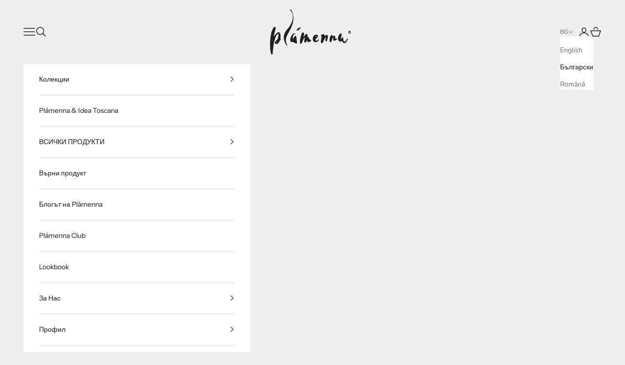

--- FILE ---
content_type: image/svg+xml
request_url: https://plamenna.boutique/cdn/shop/files/LogoVectorWhite.svg?v=1766219311&width=350
body_size: 2570
content:
<svg xmlns="http://www.w3.org/2000/svg" viewBox="0 0 400 211.17332" height="211.17332" width="400" id="svg1" version="1.1">
  <g id="g1">
    <g id="group-R5">
      <path transform="matrix(0.13333333,0,0,-0.13333333,0,211.17333)" style="fill:#ffffff;fill-opacity:1;fill-rule:nonzero;stroke:none" d="m 2095.46,450.359 c -6.7,15.27 -6.86,30.59 -5.94,47.039 4.59,86.504 3.52,72.653 36.63,153.997 5.34,13.191 14.42,23.671 30.23,28.113 29.67,8.332 50.79,-21.094 46.66,-45.235 18.6,0.207 22.83,16.672 34.79,22.258 23.95,13.36 49.25,1.571 51.72,-25.734 1.22,-12.039 -1.95,-24.129 -2.93,-35.078 -2.51,-30.809 10.78,-40.18 30.94,-37.34 34.35,4.812 55.08,-14.777 11.06,-43.109 -53.46,-34.399 -101.44,-49.68 -107.92,-2.329 -3.48,18.59 4.25,72.094 0.68,100.493 -23.73,-35.243 -43.34,-99.825 -56.18,-130.614 -5.34,-12.082 -10.68,-25.269 -17.13,-37.371 -4.29,-8.801 -12.98,-14.379 -23.96,-13.39 -13.13,0.961 -23.05,7.429 -28.65,18.3" id="path2"></path>
      <path transform="matrix(0.13333333,0,0,-0.13333333,0,211.17333)" style="fill:#ffffff;fill-opacity:1;fill-rule:nonzero;stroke:none" d="m 1058.34,388.461 c -4.78,11.91 -8.34,23.828 -9.54,36.949 -1.19,34.559 1.2,67.949 7.15,102.512 11.92,60.797 26.22,121.578 47.68,179.984 7.14,20.266 15.48,40.539 32.16,54.824 25.05,20.274 52.47,9.543 58.42,-21.433 3.59,-16.711 1.19,-33.391 -2.36,-51.27 -4.79,-22.66 -10.73,-45.285 -15.52,-67.941 0.22,-2.266 3.74,-2.109 4.28,-0.887 19.07,26.219 39.84,48.563 60.11,72.418 11.9,14.289 26.22,34.555 47.65,27.414 25.05,-7.176 25.05,-32.195 25.05,-52.461 0,-28.613 5.96,-50.078 34.56,-63.172 15.51,-7.14 21.47,-25.039 25.05,-42.918 4.79,-27.878 19.63,-39.39 39.05,-41.05 40.18,-3.43 42.2,-36.731 8.76,-58.328 -56.42,-36.454 -98.9,-54.141 -112.19,20.718 l -4.76,15.489 c -17.88,-9.539 -17.88,-27.411 -25.03,-41.727 -8.36,-15.48 -16.7,-29.801 -32.19,-39.312 -11.93,-5.981 -26.22,-2.391 -34.59,8.339 -8.34,13.09 -11.89,27.411 -10.7,42.903 1.19,23.847 4.76,46.476 8.34,70.328 4.76,20.269 10.73,40.519 16.68,61.973 -4.29,5.109 -23.69,-12.129 -32.12,-26.575 -21.85,-37.476 -73.96,-156.968 -73.96,-156.968 -5.96,-14.321 -11.94,-27.438 -23.83,-36.969 -11.94,-9.551 -33.39,-7.153 -38.15,7.16" id="path3"></path>
      <path transform="matrix(0.13333333,0,0,-0.13333333,0,211.17333)" style="fill:#ffffff;fill-opacity:1;fill-rule:nonzero;stroke:none" d="m 2535.18,460.602 c -2.25,4.218 -4.97,6.82 -8.25,10.5 -5.96,3.589 -12.3,0.25 -17.57,-2.543 -39.5,-24.918 -59.86,-22.18 -89.4,8.16 -20.77,21.429 -30.44,47.39 -32.14,76.191 -3.42,57.606 19.47,108.863 49.93,156.024 8.75,14.082 21.42,20.769 37.39,23.796 16.51,1.973 30.48,-1.445 40.4,-15.125 9.85,-10.988 8.55,-23.839 1.32,-35.742 -21.08,-36.808 -23.9,-77.461 -26.72,-118.113 0.18,-8.02 -1.76,-17.141 10.15,-24.328 18.89,15.359 20.46,40.5 31.77,59.98 3.55,8.621 11.45,14.149 20.06,10.594 5.41,-2.547 10.86,-7.773 12.58,-13.594 3.05,-15.961 3.96,-33.043 6.48,-50.601 2.65,-22.91 4.81,-47.442 12.25,-69.172 9.27,-32.91 39.86,-39.707 64.41,-14.578 15.8,14.84 34.17,42.937 51.37,74.398 22.13,40.442 45.82,29.59 24.99,-14.058 -13.43,-28.172 -26.48,-53.641 -35.57,-68.52 -50.05,-79.109 -107.29,-75.562 -153.45,6.731" id="path4"></path>
      <path transform="matrix(0.13333333,0,0,-0.13333333,0,211.17333)" style="fill:#ffffff;fill-opacity:1;fill-rule:nonzero;stroke:none" d="m 238.156,462.941 c -14.82,-14.832 -28.008,-28.011 -29.656,-49.429 23.066,8.238 28.008,26.367 29.656,49.429 z m 125.207,44.481 c -10.597,-3.281 -27.89,-16.481 -32.832,-41.184 -4.941,-14.828 -11.535,-31.308 -19.765,-46.136 -18.125,-31.301 -56.133,-51.071 -95.676,-49.422 -42.832,1.652 -59.305,28.011 -41.192,67.55 13.188,29.661 32.961,54.36 62.61,69.192 19.773,9.887 28.008,24.719 32.949,44.476 14.836,56.02 30.027,103.696 28.008,161.352 -0.129,3.445 -0.254,4.668 -1.27,9.648 -1.367,6.661 -9.941,9.969 -16.484,6.59 -9.258,-4.785 -23.027,-18.164 -33.32,-32.715 C 222.59,663.152 205.09,635.965 192.023,596.383 163.762,510.809 136.008,425.051 124.477,336.082 112.941,247.121 103.059,158.148 93.1758,67.5508 c -1.6485,-18.1289 0,-36.25 -1.6485,-54.3789 C 91.5273,4.94141 83.293,0 75.0508,0 55.2852,3.28906 45.4023,13.1719 37.1602,29.6484 27.2773,49.4219 23.9766,70.8398 19.0352,92.25 -0.730469,214.172 -4.01953,336.082 4.21094,459.641 c 4.9414,87.32 13.18356,174.64 31.30076,261.957 13.1836,64.25 37.8985,123.562 64.2578,182.871 6.5895,13.183 14.8245,26.355 23.0665,37.89 6.582,11.536 18.113,19.778 31.297,24.715 23.066,8.235 44.484,-4.937 44.484,-29.656 1.649,-13.184 -1.652,-26.355 -3.293,-39.539 -16.472,-64.25 -28.008,-102.356 -43.203,-166.516 -8.926,-37.664 -12.558,-77.05 -13.074,-118.371 6.59,24.707 40.762,89.582 105.703,146.496 34.59,34.602 85.781,28.008 107.195,-16.472 32.082,-97.024 11.653,-196.055 10,-200.996 0,-8.231 6.594,-11.54 13.184,-11.54 19.766,1.661 28.078,-10.718 -11.766,-23.058" id="path5"></path>
      <path transform="matrix(0.13333333,0,0,-0.13333333,0,211.17333)" style="fill:#ffffff;fill-opacity:1;fill-rule:nonzero;stroke:none" d="m 707.875,1556.91 c 33.172,-33.8 116.289,-140.02 84.668,-324.54 C 756.371,1021.3 587.492,871.824 546.793,808.543 397.172,575.879 550.422,366.5 580.648,326.801 c 17.196,-22.582 32.665,0.41 25.293,12.418 -20.285,33.031 -107.605,153.801 9.032,361.324 111.914,199.102 232.715,407.567 199.961,640.757 -22.911,163.06 -74.844,226.25 -88.426,237.46 -0.656,0.54 -13.117,10.63 -22.617,0.65 -7.969,-9.06 2.488,-20.98 3.984,-22.5" id="path6"></path>
      <path transform="matrix(0.13333333,0,0,-0.13333333,0,211.17333)" style="fill:#ffffff;fill-opacity:1;fill-rule:nonzero;stroke:none" d="m 859.367,715.367 c -10.039,-1.015 -18.308,-5.769 -24.812,-14.289 -6.524,-8.523 -12.032,-18.551 -16.543,-30.074 -2.512,-5.52 -4.512,-11.27 -6.016,-17.285 -1.504,-6.02 -2.754,-12.031 -3.762,-18.047 -2.507,-12.031 -4.011,-21.809 -4.511,-29.328 l -2.246,-12.774 -2.254,-18.05 c -0.508,-3 -0.754,-6.008 -0.754,-9.02 0,-3.012 0,-5.77 0,-8.27 0,-5.011 0.754,-8.269 2.258,-9.781 1.503,-1.5 4.246,0 8.261,4.52 3.504,4.511 7.266,9.769 11.278,15.793 l 11.281,18.043 6.766,11.277 11.281,15.781 c 2.5,3.504 5.125,6.887 7.89,10.157 2.754,3.253 5.645,6.632 8.641,10.148 5.52,6.016 11.535,11.523 18.047,16.543 6.016,4.512 12.031,5.75 18.047,3.758 6.015,-2.012 10.773,-7.52 14.289,-16.543 4.004,-9.024 7.012,-19.051 9.023,-30.078 2.5,-11.532 4.004,-22.305 4.5,-32.328 l 2.258,-23.309 4.512,-50.371 c 1.504,-19.051 4.012,-35.09 7.519,-48.11 4.512,-18.539 6.016,-33.089 4.512,-43.609 -1.504,-10.019 -5.266,-17.039 -11.281,-21.051 -5.516,-3.5 -13.035,-4.511 -22.547,-3.011 -10.039,1.5 -19.805,4.773 -29.328,9.781 -10.528,5.019 -21.043,11.019 -31.571,18.039 -9.531,6.019 -18.8,12.781 -27.824,20.301 -2.508,2.011 -8.523,2.761 -18.047,2.25 -11.023,-0.989 -22.058,-0.75 -33.074,0.75 -12.031,1.511 -24.062,4.519 -36.086,9.031 -12.031,4.508 -21.054,13.269 -27.07,26.32 -6.016,12.52 -7.52,30.559 -4.512,54.129 3.008,23.039 12.785,53.86 29.328,92.469 15.028,34.59 30.067,60.898 45.106,78.945 15.039,18.043 29.062,30.567 42.101,37.586 13.028,7.024 24.309,9.778 33.836,8.274 10.02,-1.504 17.285,-4.512 21.797,-9.028 4.512,-4.508 6.016,-9.011 4.512,-13.523 -1.504,-4.024 -7.02,-5.77 -16.543,-5.266 l -1.504,0.754 -6.758,-1.504" id="path7"></path>
      <path transform="matrix(0.13333333,0,0,-0.13333333,0,211.17333)" style="fill:#ffffff;fill-opacity:1;fill-rule:nonzero;stroke:none" d="m 935.355,846.922 c 6.563,-24.348 74.995,4.988 89.445,34.519 14.25,29.161 65.06,41.836 57.71,55.821 -11.2,21.347 -60.86,5.691 -80.11,-5.125 -44.302,-24.883 -71.459,-68.867 -67.045,-85.215" id="path8"></path>
      <path transform="matrix(0.13333333,0,0,-0.13333333,0,211.17333)" style="fill:#ffffff;fill-opacity:1;fill-rule:nonzero;stroke:none" d="m 2032.74,649.098 c -3.18,35.136 -35.72,50.304 -66.55,33.117 -15.38,-7.199 -20.82,-28.371 -44.74,-28.645 -11.81,0.618 -2.48,59.082 -42.12,59.746 -1.05,0.02 -1.98,-0.058 -2.98,-0.086 -12.84,1.485 -35.06,-5.089 -56.4,-18.437 -12.84,-8.039 -40.07,-31.945 -34.48,-48.398 5.28,-15.469 19.03,-16.165 32.22,-12.54 -2.38,-7.863 -4.37,-15.48 -6.29,-23.117 -10.2,-40.406 -13.66,-74.199 -26,-133.238 -4.32,-20.75 -0.96,-40.871 7.66,-60.512 7.19,-13.988 9.96,-22.316 26.86,-23.547 14.11,-1.269 25.29,5.899 30.82,17.207 8.29,15.582 15.16,32.551 22.03,48.102 16.51,39.602 51.97,119.301 82.5,164.645 4.61,-36.532 -15.58,-101.997 -11.11,-125.907 5.31,-38.687 30.36,-45.539 46.82,-29.726 8.09,7.758 13.19,28.179 21.27,59.457 7.34,28.41 9.36,35.109 16.72,76.761 1.27,14.083 5.33,29.629 3.77,45.118" id="path9"></path>
      <path transform="matrix(0.13333333,0,0,-0.13333333,0,211.17333)" style="fill:#ffffff;fill-opacity:1;fill-rule:nonzero;stroke:none" d="m 1630.21,643.219 c 8.87,4.433 12.3,-4.422 12,-9.5 -0.35,-5.84 -3.22,-13.957 -11.46,-20.871 -4.1,-3.446 -11.61,-7.254 -18.44,-7.871 -13.52,-1.211 1.08,32.109 17.9,38.242 z m 67.34,-115.578 c -24.9,-27.911 -28.95,-33.422 -56.41,-41.121 -23.85,-5.75 -37.59,6.859 -42.84,18.261 -5.43,11.828 -0.63,36.489 25.77,58.43 36.23,30.098 57.87,41.289 58.3,76.18 0.35,29.054 -14.36,51.308 -42.56,56.172 -28.72,6.007 -63.48,-7.325 -84.78,-25.848 -49.68,-39.887 -68.57,-120.844 -44.19,-179.715 28.79,-69.48 114.17,-74.039 173.18,-25.57 18.74,15.39 23.7,31.379 28.31,41.129 10.85,22.98 -2.77,35.543 -14.78,22.082" id="path10"></path>
    </g>
    
    
    <text style="font-family:Arial,sans-serif;font-size:18px;font-weight:normal;fill:#ffffff;text-anchor:middle" y="115" x="372">®</text>
  </g>
</svg>


--- FILE ---
content_type: image/svg+xml
request_url: https://plamenna.boutique/cdn/shop/files/LogoVectorBlack.svg?v=1766219306&width=350
body_size: 2731
content:
<svg xmlns="http://www.w3.org/2000/svg" viewBox="0 0 400 211.17332" height="211.17332" width="400" id="svg1" version="1.1">
  <g id="g1">
    <g id="group-R5">
      <path transform="matrix(0.13333333,0,0,-0.13333333,0,211.17333)" style="fill:#231f20;fill-opacity:1;fill-rule:nonzero;stroke:none" d="m 2095.46,450.359 c -6.7,15.27 -6.86,30.59 -5.94,47.039 4.59,86.504 3.52,72.653 36.63,153.997 5.34,13.191 14.42,23.671 30.23,28.113 29.67,8.332 50.79,-21.094 46.66,-45.235 18.6,0.207 22.83,16.672 34.79,22.258 23.95,13.36 49.25,1.571 51.72,-25.734 1.22,-12.039 -1.95,-24.129 -2.93,-35.078 -2.51,-30.809 10.78,-40.18 30.94,-37.34 34.35,4.812 55.08,-14.777 11.06,-43.109 -53.46,-34.399 -101.44,-49.68 -107.92,-2.329 -3.48,18.59 4.25,72.094 0.68,100.493 -23.73,-35.243 -43.34,-99.825 -56.18,-130.614 -5.34,-12.082 -10.68,-25.269 -17.13,-37.371 -4.29,-8.801 -12.98,-14.379 -23.96,-13.39 -13.13,0.961 -23.05,7.429 -28.65,18.3" id="path2"></path>
      <path transform="matrix(0.13333333,0,0,-0.13333333,0,211.17333)" style="fill:#231f20;fill-opacity:1;fill-rule:nonzero;stroke:none" d="m 1058.34,388.461 c -4.78,11.91 -8.34,23.828 -9.54,36.949 -1.19,34.559 1.2,67.949 7.15,102.512 11.92,60.797 26.22,121.578 47.68,179.984 7.14,20.266 15.48,40.539 32.16,54.824 25.05,20.274 52.47,9.543 58.42,-21.433 3.59,-16.711 1.19,-33.391 -2.36,-51.27 -4.79,-22.66 -10.73,-45.285 -15.52,-67.941 0.22,-2.266 3.74,-2.109 4.28,-0.887 19.07,26.219 39.84,48.563 60.11,72.418 11.9,14.289 26.22,34.555 47.65,27.414 25.05,-7.176 25.05,-32.195 25.05,-52.461 0,-28.613 5.96,-50.078 34.56,-63.172 15.51,-7.14 21.47,-25.039 25.05,-42.918 4.79,-27.878 19.63,-39.39 39.05,-41.05 40.18,-3.43 42.2,-36.731 8.76,-58.328 -56.42,-36.454 -98.9,-54.141 -112.19,20.718 l -4.76,15.489 c -17.88,-9.539 -17.88,-27.411 -25.03,-41.727 -8.36,-15.48 -16.7,-29.801 -32.19,-39.312 -11.93,-5.981 -26.22,-2.391 -34.59,8.339 -8.34,13.09 -11.89,27.411 -10.7,42.903 1.19,23.847 4.76,46.476 8.34,70.328 4.76,20.269 10.73,40.519 16.68,61.973 -4.29,5.109 -23.69,-12.129 -32.12,-26.575 -21.85,-37.476 -73.96,-156.968 -73.96,-156.968 -5.96,-14.321 -11.94,-27.438 -23.83,-36.969 -11.94,-9.551 -33.39,-7.153 -38.15,7.16" id="path3"></path>
      <path transform="matrix(0.13333333,0,0,-0.13333333,0,211.17333)" style="fill:#231f20;fill-opacity:1;fill-rule:nonzero;stroke:none" d="m 2535.18,460.602 c -2.25,4.218 -4.97,6.82 -8.25,10.5 -5.96,3.589 -12.3,0.25 -17.57,-2.543 -39.5,-24.918 -59.86,-22.18 -89.4,8.16 -20.77,21.429 -30.44,47.39 -32.14,76.191 -3.42,57.606 19.47,108.863 49.93,156.024 8.75,14.082 21.42,20.769 37.39,23.796 16.51,1.973 30.48,-1.445 40.4,-15.125 9.85,-10.988 8.55,-23.839 1.32,-35.742 -21.08,-36.808 -23.9,-77.461 -26.72,-118.113 0.18,-8.02 -1.76,-17.141 10.15,-24.328 18.89,15.359 20.46,40.5 31.77,59.98 3.55,8.621 11.45,14.149 20.06,10.594 5.41,-2.547 10.86,-7.773 12.58,-13.594 3.05,-15.961 3.96,-33.043 6.48,-50.601 2.65,-22.91 4.81,-47.442 12.25,-69.172 9.27,-32.91 39.86,-39.707 64.41,-14.578 15.8,14.84 34.17,42.937 51.37,74.398 22.13,40.442 45.82,29.59 24.99,-14.058 -13.43,-28.172 -26.48,-53.641 -35.57,-68.52 -50.05,-79.109 -107.29,-75.562 -153.45,6.731" id="path4"></path>
      <path transform="matrix(0.13333333,0,0,-0.13333333,0,211.17333)" style="fill:#231f20;fill-opacity:1;fill-rule:nonzero;stroke:none" d="m 238.156,462.941 c -14.82,-14.832 -28.008,-28.011 -29.656,-49.429 23.066,8.238 28.008,26.367 29.656,49.429 z m 125.207,44.481 c -10.597,-3.281 -27.89,-16.481 -32.832,-41.184 -4.941,-14.828 -11.535,-31.308 -19.765,-46.136 -18.125,-31.301 -56.133,-51.071 -95.676,-49.422 -42.832,1.652 -59.305,28.011 -41.192,67.55 13.188,29.661 32.961,54.36 62.61,69.192 19.773,9.887 28.008,24.719 32.949,44.476 14.836,56.02 30.027,103.696 28.008,161.352 -0.129,3.445 -0.254,4.668 -1.27,9.648 -1.367,6.661 -9.941,9.969 -16.484,6.59 -9.258,-4.785 -23.027,-18.164 -33.32,-32.715 C 222.59,663.152 205.09,635.965 192.023,596.383 163.762,510.809 136.008,425.051 124.477,336.082 112.941,247.121 103.059,158.148 93.1758,67.5508 c -1.6485,-18.1289 0,-36.25 -1.6485,-54.3789 C 91.5273,4.94141 83.293,0 75.0508,0 55.2852,3.28906 45.4023,13.1719 37.1602,29.6484 27.2773,49.4219 23.9766,70.8398 19.0352,92.25 -0.730469,214.172 -4.01953,336.082 4.21094,459.641 c 4.9414,87.32 13.18356,174.64 31.30076,261.957 13.1836,64.25 37.8985,123.562 64.2578,182.871 6.5895,13.183 14.8245,26.355 23.0665,37.89 6.582,11.536 18.113,19.778 31.297,24.715 23.066,8.235 44.484,-4.937 44.484,-29.656 1.649,-13.184 -1.652,-26.355 -3.293,-39.539 -16.472,-64.25 -28.008,-102.356 -43.203,-166.516 -8.926,-37.664 -12.558,-77.05 -13.074,-118.371 6.59,24.707 40.762,89.582 105.703,146.496 34.59,34.602 85.781,28.008 107.195,-16.472 32.082,-97.024 11.653,-196.055 10,-200.996 0,-8.231 6.594,-11.54 13.184,-11.54 19.766,1.661 28.078,-10.718 -11.766,-23.058" id="path5"></path>
      <path transform="matrix(0.13333333,0,0,-0.13333333,0,211.17333)" style="fill:#231f20;fill-opacity:1;fill-rule:nonzero;stroke:none" d="m 707.875,1556.91 c 33.172,-33.8 116.289,-140.02 84.668,-324.54 C 756.371,1021.3 587.492,871.824 546.793,808.543 397.172,575.879 550.422,366.5 580.648,326.801 c 17.196,-22.582 32.665,0.41 25.293,12.418 -20.285,33.031 -107.605,153.801 9.032,361.324 111.914,199.102 232.715,407.567 199.961,640.757 -22.911,163.06 -74.844,226.25 -88.426,237.46 -0.656,0.54 -13.117,10.63 -22.617,0.65 -7.969,-9.06 2.488,-20.98 3.984,-22.5" id="path6"></path>
      <path transform="matrix(0.13333333,0,0,-0.13333333,0,211.17333)" style="fill:#231f20;fill-opacity:1;fill-rule:nonzero;stroke:none" d="m 859.367,715.367 c -10.039,-1.015 -18.308,-5.769 -24.812,-14.289 -6.524,-8.523 -12.032,-18.551 -16.543,-30.074 -2.512,-5.52 -4.512,-11.27 -6.016,-17.285 -1.504,-6.02 -2.754,-12.031 -3.762,-18.047 -2.507,-12.031 -4.011,-21.809 -4.511,-29.328 l -2.246,-12.774 -2.254,-18.05 c -0.508,-3 -0.754,-6.008 -0.754,-9.02 0,-3.012 0,-5.77 0,-8.27 0,-5.011 0.754,-8.269 2.258,-9.781 1.503,-1.5 4.246,0 8.261,4.52 3.504,4.511 7.266,9.769 11.278,15.793 l 11.281,18.043 6.766,11.277 11.281,15.781 c 2.5,3.504 5.125,6.887 7.89,10.157 2.754,3.253 5.645,6.632 8.641,10.148 5.52,6.016 11.535,11.523 18.047,16.543 6.016,4.512 12.031,5.75 18.047,3.758 6.015,-2.012 10.773,-7.52 14.289,-16.543 4.004,-9.024 7.012,-19.051 9.023,-30.078 2.5,-11.532 4.004,-22.305 4.5,-32.328 l 2.258,-23.309 4.512,-50.371 c 1.504,-19.051 4.012,-35.09 7.519,-48.11 4.512,-18.539 6.016,-33.089 4.512,-43.609 -1.504,-10.019 -5.266,-17.039 -11.281,-21.051 -5.516,-3.5 -13.035,-4.511 -22.547,-3.011 -10.039,1.5 -19.805,4.773 -29.328,9.781 -10.528,5.019 -21.043,11.019 -31.571,18.039 -9.531,6.019 -18.8,12.781 -27.824,20.301 -2.508,2.011 -8.523,2.761 -18.047,2.25 -11.023,-0.989 -22.058,-0.75 -33.074,0.75 -12.031,1.511 -24.062,4.519 -36.086,9.031 -12.031,4.508 -21.054,13.269 -27.07,26.32 -6.016,12.52 -7.52,30.559 -4.512,54.129 3.008,23.039 12.785,53.86 29.328,92.469 15.028,34.59 30.067,60.898 45.106,78.945 15.039,18.043 29.062,30.567 42.101,37.586 13.028,7.024 24.309,9.778 33.836,8.274 10.02,-1.504 17.285,-4.512 21.797,-9.028 4.512,-4.508 6.016,-9.011 4.512,-13.523 -1.504,-4.024 -7.02,-5.77 -16.543,-5.266 l -1.504,0.754 -6.758,-1.504" id="path7"></path>
      <path transform="matrix(0.13333333,0,0,-0.13333333,0,211.17333)" style="fill:#231f20;fill-opacity:1;fill-rule:nonzero;stroke:none" d="m 935.355,846.922 c 6.563,-24.348 74.995,4.988 89.445,34.519 14.25,29.161 65.06,41.836 57.71,55.821 -11.2,21.347 -60.86,5.691 -80.11,-5.125 -44.302,-24.883 -71.459,-68.867 -67.045,-85.215" id="path8"></path>
      <path transform="matrix(0.13333333,0,0,-0.13333333,0,211.17333)" style="fill:#231f20;fill-opacity:1;fill-rule:nonzero;stroke:none" d="m 2032.74,649.098 c -3.18,35.136 -35.72,50.304 -66.55,33.117 -15.38,-7.199 -20.82,-28.371 -44.74,-28.645 -11.81,0.618 -2.48,59.082 -42.12,59.746 -1.05,0.02 -1.98,-0.058 -2.98,-0.086 -12.84,1.485 -35.06,-5.089 -56.4,-18.437 -12.84,-8.039 -40.07,-31.945 -34.48,-48.398 5.28,-15.469 19.03,-16.165 32.22,-12.54 -2.38,-7.863 -4.37,-15.48 -6.29,-23.117 -10.2,-40.406 -13.66,-74.199 -26,-133.238 -4.32,-20.75 -0.96,-40.871 7.66,-60.512 7.19,-13.988 9.96,-22.316 26.86,-23.547 14.11,-1.269 25.29,5.899 30.82,17.207 8.29,15.582 15.16,32.551 22.03,48.102 16.51,39.602 51.97,119.301 82.5,164.645 4.61,-36.532 -15.58,-101.997 -11.11,-125.907 5.31,-38.687 30.36,-45.539 46.82,-29.726 8.09,7.758 13.19,28.179 21.27,59.457 7.34,28.41 9.36,35.109 16.72,76.761 1.27,14.083 5.33,29.629 3.77,45.118" id="path9"></path>
      <path transform="matrix(0.13333333,0,0,-0.13333333,0,211.17333)" style="fill:#231f20;fill-opacity:1;fill-rule:nonzero;stroke:none" d="m 1630.21,643.219 c 8.87,4.433 12.3,-4.422 12,-9.5 -0.35,-5.84 -3.22,-13.957 -11.46,-20.871 -4.1,-3.446 -11.61,-7.254 -18.44,-7.871 -13.52,-1.211 1.08,32.109 17.9,38.242 z m 67.34,-115.578 c -24.9,-27.911 -28.95,-33.422 -56.41,-41.121 -23.85,-5.75 -37.59,6.859 -42.84,18.261 -5.43,11.828 -0.63,36.489 25.77,58.43 36.23,30.098 57.87,41.289 58.3,76.18 0.35,29.054 -14.36,51.308 -42.56,56.172 -28.72,6.007 -63.48,-7.325 -84.78,-25.848 -49.68,-39.887 -68.57,-120.844 -44.19,-179.715 28.79,-69.48 114.17,-74.039 173.18,-25.57 18.74,15.39 23.7,31.379 28.31,41.129 10.85,22.98 -2.77,35.543 -14.78,22.082" id="path10"></path>
    </g>
    
    
    <text style="font-family:Arial,sans-serif;font-size:18px;font-weight:normal;fill:#231f20;text-anchor:middle" y="115" x="372">®</text>
  </g>
</svg>


--- FILE ---
content_type: text/javascript; charset=utf-8
request_url: https://plamenna.boutique/web-pixels@fcfee988w5aeb613cpc8e4bc33m6693e112/web-pixel-143884627@435d637ed9c430f275b72480b7a88a5d/sandbox/worker.modern.js
body_size: -739
content:
importScripts('https://plamenna.boutique/cdn/wpm/sfcfee988w5aeb613cpc8e4bc33m6693e112m.js');
globalThis.shopify = self.webPixelsManager.createShopifyExtend('143884627', 'APP');
importScripts('/web-pixels/strict/app/web-pixel-143884627@435d637ed9c430f275b72480b7a88a5d.js');


--- FILE ---
content_type: text/javascript; charset=utf-8
request_url: https://plamenna.boutique/web-pixels@fcfee988w5aeb613cpc8e4bc33m6693e112/web-pixel-2384265555@34ad157958823915625854214640f0bf/sandbox/worker.modern.js
body_size: -774
content:
importScripts('https://plamenna.boutique/cdn/wpm/sfcfee988w5aeb613cpc8e4bc33m6693e112m.js');
globalThis.shopify = self.webPixelsManager.createShopifyExtend('2384265555', 'APP');
importScripts('/web-pixels/strict/app/web-pixel-2384265555@34ad157958823915625854214640f0bf.js');
